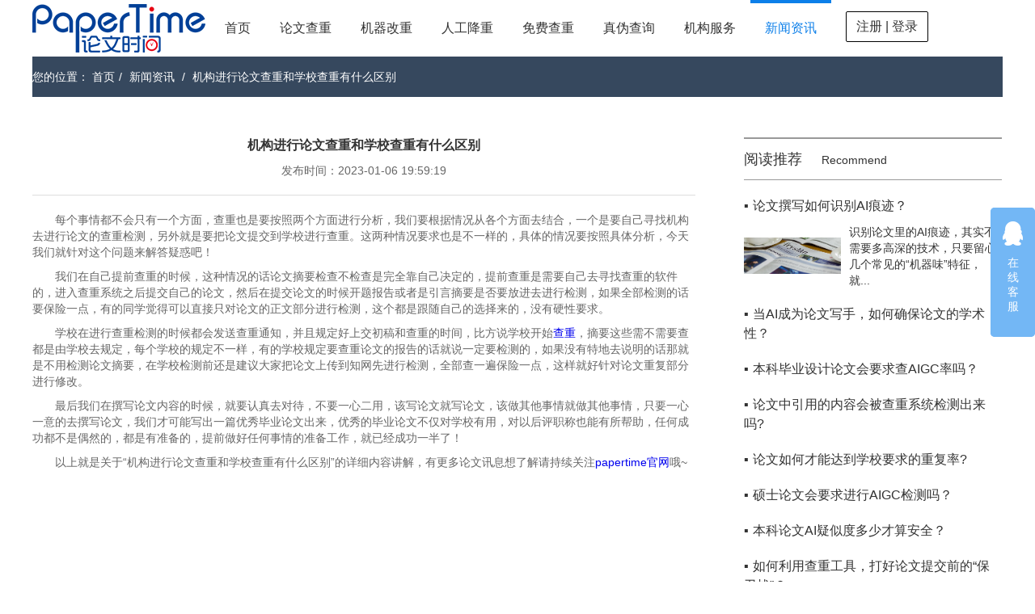

--- FILE ---
content_type: text/html;charset=UTF-8
request_url: https://www.papertime.cn/industry/12521.html
body_size: 5207
content:





<!doctype html>
<html>
<head>
    <meta http-equiv="Content-Type" content="text/html; charset=utf-8" />
    <meta http-equiv="X-UA-Compatible" content="chrome=1" />
    <title>机构进行论文查重和学校查重有什么区别 - PaperTime论文时间</title>
    <meta name="viewport" content="width=device-width, initial-scale=1.0, maximum-scale=1.0, user-scalable=0">
    
        <meta name="keywords" content="论文查重"/>
    
    
    
    
        <meta name="description" content="PaperTime论文时间是以教育大数据为依托,论文查重,论文检测和在线改重功能为基础的论文检测系统,开展论文润色,论文写作辅导等服务于一体的学术生态圈.致力于为用户创建一个智能的知识空间,高效地完成海量数据记忆存储."/>
    
    <link href="/resources/css/style.css" rel="stylesheet" type="text/css" />
</head>

<style>
    @media all and (max-width:1100px){
        .head{
            width: auto;
            text-align: center;
            margin-top: 0!important;
        }
        .head .logo{
            display: inline-block;
            float: initial;
        }
        footer,.xwzx-right,.navbar-list,.service {
            display: none;
        }
        .subRit,.xwzx-left,.wrapper,.xwzx-nr{
            width: auto;
            min-width: auto;
        }
        .xwzx-nr{
            padding: 0 10px;
            margin-top: 20px;
        }
    }
</style>

<body>




<style>
    .status-login:hover{background: blue;padding: unset!important;color: white!important}
</style>

<header class="navbar">
    <div class="head">
        <a class="logo" href="/">
            <img src="/resources/images/logo1.png" title="论文查重" alt="论文查重">
            <i></i>
        </a>
        <nav class="navbar-list">
            <ul>
                <li>
                    <a href="/">首页</a>
                </li>
                <li>
                    <a rel="nofollow" href="/paper/uploadText.html">论文查重</a>
                </li>
                <li >
                    <a href="/auto.html">机器改重</a>
                </li>
                <li>
                    <a onclick="adClick(6)" rel="nofollow" href="/paperservice/index.html">人工降重</a>
                </li>
                <li>
                    <a href="/freeActivity/index.html">免费查重</a>
                </li>
                <li >
                    <a href="/check.html">真伪查询</a>
                </li>
                
                    <li >
                        <a href="/user/jg.html">机构服务</a>
                    </li>
                
                
                <li class="navbar-list-li">
                    <a href="/industry/index-1.html">新闻资讯</a>
                </li>
                
                    
                        <li style="padding: 14px 18px;" >
                            <a style="width: 100px;
    text-align: center;
    line-height: 36px;
    height: 36px;
    border-radius: 2px;
    border: 1px solid black;
    display: block;" href="/user/login.html" class="status-login">注册 | 登录</a>
                        </li>
                    
                    
                
            </ul>
        </nav>
    </div>
</header>



<!----客服弹框----->
<div class="service">
    <a href="https://wpa1.qq.com/oYw0oFKp?_type=wpa&qidian=true" target="_blank" alt="点击这里给我发消息">
        <i class="service-a1"></i>
        在线客服
    </a>
</div>

<script>
    var _hmt = _hmt || [];
    (function() {
        var hm = document.createElement("script");
        hm.src = "https://hm.baidu.com/hm.js?9cd6e0727f3b6d4ce38bd656367a60b4";
        var s = document.getElementsByTagName("script")[0];
        s.parentNode.insertBefore(hm, s);
    })();
</script>

<script>
    function adClick(id, type) {
        $.ajax({
            url: '/ad.html',
            type: 'POST',
            cache: false,
            data: {
                'id': id,'type': type
            },
        });
    }
</script>
<div class="wrapper">
    <div class="nav-bg nav-bgs" style="width: 1200px; margin: 0 auto;">
        <div class="nav-bg-d">
            <div class="nav-bg-ds">
                <span>您的位置：</span>
                <a href="/">首页</a><em>/</em>
                <a href="/industry/index-1.html">新闻资讯</a>
                <em>/</em>
                <a href="/industry/12521.html">机构进行论文查重和学校查重有什么区别</a>
            </div>
        </div>
    </div>
    <div class="xwzx-nr">
        <div class="xwzx-left">
            <div class="xwnr-nr">
                <div class="xwnr-nr-top">
                    <h3>机构进行论文查重和学校查重有什么区别</h3>
                    <p class="xwnr-nr-top-p">
                        发布时间：2023-01-06 19:59:19
                    </p>
                </div>
                <p>每个事情都不会只有一个方面，查重也是要按照两个方面进行分析，我们要根据情况从各个方面去结合，一个是要自己寻找机构去进行论文的查重检测，另外就是要把论文提交到学校进行查重。这两种情况要求也是不一样的，具体的情况要按照具体分析，今天我们就针对这个问题来解答疑惑吧！</p><p>我们在自己提前查重的时候，这种情况的话论文摘要检查不检查是完全靠自己决定的，提前查重是需要自己去寻找查重的软件的，进入查重系统之后提交自己的论文，然后在提交论文的时候开题报告或者是引言摘要是否要放进去进行检测，如果全部检测的话要保险一点，有的同学觉得可以直接只对论文的正文部分进行检测，这个都是跟随自己的选择来的，没有硬性要求。</p><p>学校在进行查重检测的时候都会发送查重通知，并且规定好上交初稿和查重的时间，比方说学校开始<a target="_self" href="http://www.papertime.cn/">查重</a>，摘要这些需不需要查都是由学校去规定，每个学校的规定不一样，有的学校规定要查重论文的报告的话就说一定要检测的，如果没有特地去说明的话那就是不用检测论文摘要，在学校检测前还是建议大家把论文上传到知网先进行检测，全部查一遍保险一点，这样就好针对论文重复部分进行修改。</p><p>最后我们在撰写论文内容的时候，就要认真去对待，不要一心二用，该写论文就写论文，该做其他事情就做其他事情，只要一心一意的去撰写论文，我们才可能写出一篇优秀毕业论文出来，优秀的毕业论文不仅对学校有用，对以后评职称也能有所帮助，任何成功都不是偶然的，都是有准备的，提前做好任何事情的准备工作，就已经成功一半了！</p><p>以上就是关于“机构进行论文查重和学校查重有什么区别”的详细内容讲解，有更多论文讯息想了解请持续关注<a target="_self" href="http://www.papertime.cn/">papertime官网</a>哦~</p>
            </div>

            <div class="ed">
                <p><em>. End .</em></p>
                <p>上一篇
                    
                        
                        
                            <a href="/industry/12520.html">论文查重和论文代写有区别吗</a>
                        
                    
                    <em>|</em>
                    下一篇
                    
                        
                        
                            <a href="/industry/12522.html">大学里的知网论文查重检测软件都一样吗</a>
                        
                    
                </p>
            </div>
        </div>
        <div class="xwzx-right">
            <div class="xwzx-right-top">
                <span>阅读推荐</span>
                <em>Recommend</em>
            </div>
            <ul class="xwzx-right-ul">
                
                    <li>
                        <a href="/industry/18141.html">
                            <p class="xwzx-right-p"><em>▪</em>论文撰写如何识别AI痕迹？</p>
                            <div class="xwzx-right-d" style="display: block;">
                                <div class="xwzx-right-img">
                                    <span>
                                        <img onerror="this.onerror=null; this.src='/resources/images/img01.jpg'"
                                             src="" alt="论文查重" title="论文查重">
                                    </span>
                                </div>
                                <p class="xwzx-right-one-p">识别论文里的AI痕迹，其实不需要多高深的技术，只要留心几个常见的“机器味”特征，就...</p>
                            </div>
                        </a>
                    </li>
                
                    <li>
                        <a href="/industry/18140.html">
                            <p class="xwzx-right-p"><em>▪</em>当AI成为论文写手，如何确保论文的学术性？</p>
                            <div class="xwzx-right-d" >
                                <div class="xwzx-right-img">
                                    <span>
                                        <img onerror="this.onerror=null; this.src='/resources/images/img01.jpg'"
                                             src="" alt="论文查重" title="论文查重">
                                    </span>
                                </div>
                                <p class="xwzx-right-one-p">现今随着人工智能技术的发展，很多AI工具或软件能帮忙生成论文，这看着省力，但想确保...</p>
                            </div>
                        </a>
                    </li>
                
                    <li>
                        <a href="/industry/18139.html">
                            <p class="xwzx-right-p"><em>▪</em>本科毕业设计论文会要求查AIGC率吗？</p>
                            <div class="xwzx-right-d" >
                                <div class="xwzx-right-img">
                                    <span>
                                        <img onerror="this.onerror=null; this.src='/resources/images/img01.jpg'"
                                             src="" alt="论文查重" title="论文查重">
                                    </span>
                                </div>
                                <p class="xwzx-right-one-p">本科毕业设计论文会不会要求查AIGC率，现在没有统一的规定，但越来越多学校开始关注...</p>
                            </div>
                        </a>
                    </li>
                
                    <li>
                        <a href="/industry/18138.html">
                            <p class="xwzx-right-p"><em>▪</em>论文中引用的内容会被查重系统检测出来吗?</p>
                            <div class="xwzx-right-d" >
                                <div class="xwzx-right-img">
                                    <span>
                                        <img onerror="this.onerror=null; this.src='/resources/images/img01.jpg'"
                                             src="" alt="论文查重" title="论文查重">
                                    </span>
                                </div>
                                <p class="xwzx-right-one-p">论文查重软件的工作原理是进行文本匹配。它并不真正理解你写的内容哪些是自己的观点，哪...</p>
                            </div>
                        </a>
                    </li>
                
                    <li>
                        <a href="/industry/18137.html">
                            <p class="xwzx-right-p"><em>▪</em>论文如何才能达到学校要求的重复率?</p>
                            <div class="xwzx-right-d" >
                                <div class="xwzx-right-img">
                                    <span>
                                        <img onerror="this.onerror=null; this.src='/resources/images/img01.jpg'"
                                             src="" alt="论文查重" title="论文查重">
                                    </span>
                                </div>
                                <p class="xwzx-right-one-p">写论文时控制重复率是很多同学关心的事。这里有一些简单的方法，你可以试试。	理解查重...</p>
                            </div>
                        </a>
                    </li>
                
                    <li>
                        <a href="/industry/18136.html">
                            <p class="xwzx-right-p"><em>▪</em>硕士论文会要求进行AIGC检测吗？</p>
                            <div class="xwzx-right-d" >
                                <div class="xwzx-right-img">
                                    <span>
                                        <img onerror="this.onerror=null; this.src='/resources/images/img01.jpg'"
                                             src="" alt="论文查重" title="论文查重">
                                    </span>
                                </div>
                                <p class="xwzx-right-one-p">硕士论文会不会要求做AIGC检测，现并没有统一的硬性规定，但从近两年的趋势来看，越...</p>
                            </div>
                        </a>
                    </li>
                
                    <li>
                        <a href="/industry/18135.html">
                            <p class="xwzx-right-p"><em>▪</em>本科论文AI疑似度多少才算安全？</p>
                            <div class="xwzx-right-d" >
                                <div class="xwzx-right-img">
                                    <span>
                                        <img onerror="this.onerror=null; this.src='/resources/images/img01.jpg'"
                                             src="" alt="论文查重" title="论文查重">
                                    </span>
                                </div>
                                <p class="xwzx-right-one-p">本科论文AI疑似度多少才算安全，这个问题没有统一的答案，关键得看你所在学校或学院的...</p>
                            </div>
                        </a>
                    </li>
                
                    <li>
                        <a href="/industry/18134.html">
                            <p class="xwzx-right-p"><em>▪</em>如何利用查重工具，打好论文提交前的“保卫战”？</p>
                            <div class="xwzx-right-d" >
                                <div class="xwzx-right-img">
                                    <span>
                                        <img onerror="this.onerror=null; this.src='/resources/images/img01.jpg'"
                                             src="" alt="论文查重" title="论文查重">
                                    </span>
                                </div>
                                <p class="xwzx-right-one-p">论文提交前用查重工具打好“保卫战”，其实就是把查重当成最后一道防线，用它摸清风险、...</p>
                            </div>
                        </a>
                    </li>
                
            </ul>
            <h3 style="font-weight: bold;margin-bottom: 10px;">友情链接：</h3>
            <p><a style="color: black" href="https://www.paperfree.cn/" target="_blank">论文查重</a></p>
        </div>
    </div>
</div>




<footer>
    
        <div class="foot">
            <ul>
                <li class="foot-li01">
                    <h3>相关文档</h3>
                    
                        
                            
                                <p>
                                    <a href="/industry/18141.html">论文撰写如何识别AI痕迹？</a>
                                </p>
                            
                        
                            
                                <p>
                                    <a href="/industry/18140.html">当AI成为论文写手，如何确保论文的学术性？</a>
                                </p>
                            
                        
                            
                                <p>
                                    <a href="/industry/18139.html">本科毕业设计论文会要求查AIGC率吗？</a>
                                </p>
                            
                        
                            
                        
                    
                </li>
                <li class="foot-li02">
                    <h3>服务中心</h3>
                    <p><a target="_blank" href="/joinus.html">诚招代理</a></p>
                    <p><a href="/help/index.html">使用帮助</a></p>
                    <p><a href="/about/index.html">关于我们</a></p>
                    <p><a href="/">返回首页</a></p>
                </li>
                <li class="foot-li03">
                    <h3>联系我们</h3>
                    <p>网址：<a href="http://www.papertime.cn">www.papertime.cn</a></p>
                    <p>邮箱：papertime@qq.com</p>
                    <p>QQ：2468001441</p>
                </li>
                <li class="foot-li04">
                    <h3>关注我们</h3>
                    <a class="foot-a foot-wx" href="">
                        <i></i>
                        <span>微信</span>
                        <div class="wx-ewm" style="display: none; opacity: 1;">
                            <img src="/resources/images/papertime_wechat.jpg" alt="" title="">
                        </div>
                    </a>
                    <a class="foot-a foot-wb" href="">
                        <i></i>
                        <span>微博</span>
                        <div class="wx-ewm" style="display: none; opacity: 1;">
                            <img src="/resources/images/wb-ewm.png" alt="" title="">
                        </div>
                    </a>
                </li>
            </ul>
        </div>
    
    
        
            

<html>
<body>
<style type="text/css">
    .gongshang img {
        vertical-align: middle;
    }
</style>
<p class="foot-btm gongshang" style="height: 60px">
    <!--
    <script type="text/javascript" src="http://www.hngswj.gov.cn//scripts/businessLicense.js?id=2c990dab61487d7701614b0c87090034"></script>
    -->
    Copyright @ 2002-2021 湖南写邦科技有限公司 湘公网安备43019002001338 <a href="https://beian.miit.gov.cn" target="_blank" style="color: white">湘ICP备16012700号-12</a>
    <script type="text/javascript">var cnzz_protocol = (("https:" == document.location.protocol) ? " https://" : " http://");document.write(unescape("%3Cspan id='cnzz_stat_icon_1263212583'%3E%3C/span%3E%3Cscript src='" + cnzz_protocol + "s19.cnzz.com/z_stat.php%3Fid%3D1263212583%26show%3Dpic' type='text/javascript'%3E%3C/script%3E"));</script>
</p>
</body>
</html>

        
        
    
</footer>



<!----客服弹框----->
<div class="service">
    <a href="https://wpa1.qq.com/oYw0oFKp?_type=wpa&qidian=true" target="_blank" alt="点击这里给我发消息">
        <i class="service-a1"></i>
        在线客服
    </a>
</div>

<script>
    var _hmt = _hmt || [];
    (function() {
        var hm = document.createElement("script");
        hm.src = "https://hm.baidu.com/hm.js?9cd6e0727f3b6d4ce38bd656367a60b4";
        var s = document.getElementsByTagName("script")[0];
        s.parentNode.insertBefore(hm, s);
    })();
</script>

<script type="text/javascript" src="/resources/js/jquery/jquery.min.js"></script>
<script type="text/javascript" src="/resources/js/base/js.js"></script>
<script type="text/javascript" src="/resources/js/base/common.js"></script>
</body>
</html>